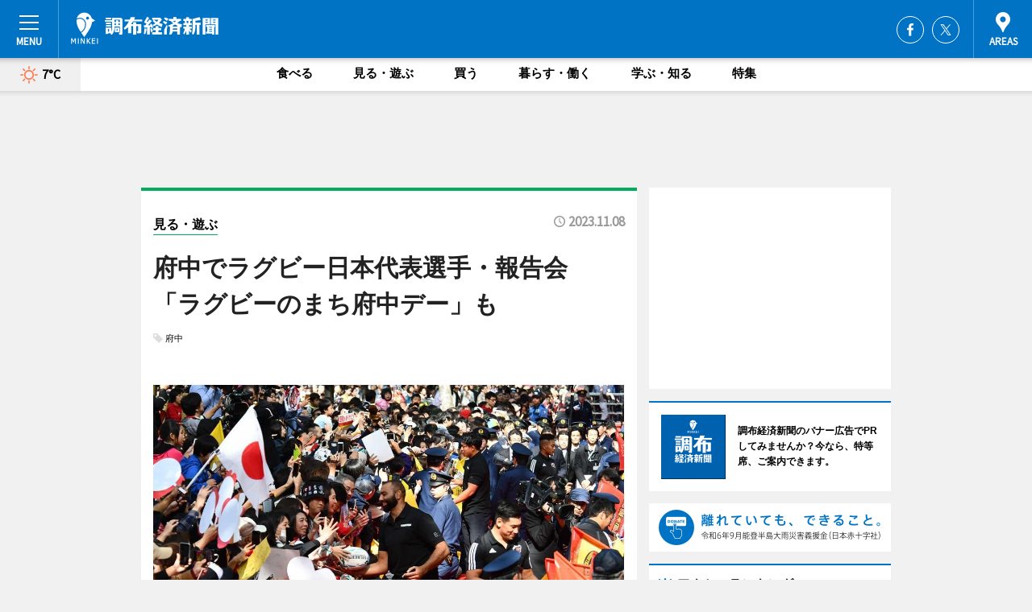

--- FILE ---
content_type: text/html; charset=utf-8
request_url: https://chofu.keizai.biz/headline/4154/
body_size: 67310
content:
<!DOCTYPE HTML>
<html>
<head>
<meta http-equiv="Content-Type" content="text/html; charset=utf-8">
<meta name="viewport" content="width=device-width,initial-scale=1,minimum-scale=1,maximum-scale=1,user-scalable=no">
<title>府中でラグビー日本代表選手・報告会　「ラグビーのまち府中デー」も - 調布経済新聞</title>

<meta name="keywords" content="調布,経済,新聞,ニュース,カルチャー">
<meta name="description" content="府中市内に拠点を置く「東芝ブレイブルーパス東京」と「東京サントリーサンゴリアス」から選ばれた日本代表選手による「ラグビーワールドカップ2023フランス大会報告会」が11月12日、けやき並木通りで開かれる。">
<meta property="fb:app_id" content="507691339293755">
<meta property="fb:admins" content="100001334499453">
<meta property="og:site_name" content="調布経済新聞">
<meta property="og:locale" content="ja_JP">
<meta property="og:type" content="article">
<meta name="twitter:card" content="summary_large_image">
<meta name="twitter:site" content="@minkei">
<meta property="og:title" content="府中でラグビー日本代表選手・報告会　「ラグビーのまち府中デー」も">
<meta name="twitter:title" content="府中でラグビー日本代表選手・報告会　「ラグビーのまち府中デー」も">
<link rel="canonical" href="https://chofu.keizai.biz/headline/4154/">
<meta property="og:url" content="https://chofu.keizai.biz/headline/4154/">
<meta name="twitter:url" content="https://chofu.keizai.biz/headline/4154/">
<meta property="og:description" content="府中市内に拠点を置く「東芝ブレイブルーパス東京」と「東京サントリーサンゴリアス」から選ばれた日本代表選手による「ラグビーワールドカップ2023フランス大会報告会」が11月12日、けやき並木通りで開かれる。">
<meta name="twitter:description" content="府中市内に拠点を置く「東芝ブレイブルーパス東京」と「東京サントリーサンゴリアス」から選ばれた日本代表選手による「ラグビーワールドカップ2023フランス大会報告会」が11月12日、けやき並木通りで開かれる。">
<meta property="og:image" content="https://images.keizai.biz/chofu_keizai/headline/1699400171_photo.jpg">
<meta name="twitter:image" content="https://images.keizai.biz/chofu_keizai/headline/1699400171_photo.jpg">
<link href="https://images.keizai.biz/favicon.ico" rel="shortcut icon">
<link href="https://ex.keizai.biz/common.8.3.0/css.1.0.6/common.min.css?1769071758" rel="stylesheet" type="text/css">
<link href="https://ex.keizai.biz/common.8.3.0/css.1.0.6/single.min.css?1769071758" rel="stylesheet" type="text/css">
<link href="https://chofu.keizai.biz/css/style.css" rel="stylesheet" type="text/css">
<link href="https://ex.keizai.biz/common.8.3.0/css.1.0.6/all.min.css" rel="stylesheet" type="text/css">
<link href="https://fonts.googleapis.com/css?family=Source+Sans+Pro" rel="stylesheet">
<link href="https://cdn.jsdelivr.net/npm/yakuhanjp@3.0.0/dist/css/yakuhanjp.min.css" rel=”preload” as="stylesheet" type="text/css">
<link href="https://ex.keizai.biz/common.8.3.0/css.1.0.6/print.min.css" media="print" rel="stylesheet" type="text/css">
<script>
var microadCompass = microadCompass || {};
microadCompass.queue = microadCompass.queue || [];
</script>
<script charset="UTF-8" src="//j.microad.net/js/compass.js" onload="new microadCompass.AdInitializer().initialize();" async></script>
<script type="text/javascript">
var PWT={};
var pbjs = pbjs || {};
pbjs.que = pbjs.que || [];
var googletag = googletag || {};
googletag.cmd = googletag.cmd || [];
var gptRan = false;
PWT.jsLoaded = function(){
    if(!location.hostname.match(/proxypy.org|printwhatyoulike.com/)){
        loadGPT();
    }
};
var loadGPT = function(){
    if (!gptRan) {
        gptRan = true;
        var gads = document.createElement('script');
        var useSSL = 'https:' == document.location.protocol;
        gads.src = (useSSL ? 'https:' : 'http:') + '//securepubads.g.doubleclick.net/tag/js/gpt.js';
        gads.async = true;
        var node = document.getElementsByTagName('script')[0];
        node.parentNode.insertBefore(gads, node);
        var pbjsEl = document.createElement("script");
        pbjsEl.type = "text/javascript";
        pbjsEl.src = "https://anymind360.com/js/2131/ats.js";
        var pbjsTargetEl = document.getElementsByTagName("head")[0];
        pbjsTargetEl.insertBefore(pbjsEl, pbjsTargetEl.firstChild);
    }
};
setTimeout(loadGPT, 500);
</script>
<script type="text/javascript">
(function() {
var purl = window.location.href;
var url = '//ads.pubmatic.com/AdServer/js/pwt/157255/3019';
var profileVersionId = '';
if(purl.indexOf('pwtv=')>0){
    var regexp = /pwtv=(.*?)(&|$)/g;
    var matches = regexp.exec(purl);
    if(matches.length >= 2 && matches[1].length > 0){
    profileVersionId = '/'+matches[1];
    }
}
var wtads = document.createElement('script');
wtads.async = true;
wtads.type = 'text/javascript';
wtads.src = url+profileVersionId+'/pwt.js';
var node = document.getElementsByTagName('script')[0];
node.parentNode.insertBefore(wtads, node);
})();
</script>
<script>
window.gamProcessed = false;
window.gamFailSafeTimeout = 5e3;
window.reqGam = function () {
    if (!window.gamProcessed) {
        window.gamProcessed = true;
        googletag.cmd.push(function () {
            googletag.pubads().refresh();
        });
    }
};
setTimeout(function () {
    window.reqGam();
}, window.gamFailSafeTimeout);
var googletag = googletag || {};
googletag.cmd = googletag.cmd || [];
googletag.cmd.push(function(){
let issp = false;
let hbSlots = new Array();
let amznSlots = new Array();
const ua = window.navigator.userAgent.toLowerCase();
if (ua.indexOf('iphone') > 0 || ua.indexOf('ipod') > 0 || ua.indexOf('android') > 0 && ua.indexOf('mobile') > 0) {
    issp = true;
}
if (issp === true) {
    amznSlots.push(googletag.defineSlot('/159334285/sp_chofu_header_1st', [[320, 100], [320, 50]], 'div-gpt-ad-1576055139196-0').addService(googletag.pubads()));
    hbSlots.push(googletag.defineSlot('/159334285/sp_chofu_list_1st', [[336, 280], [300, 250], [320, 100], [320, 50], [200, 200], 'fluid'], 'div-gpt-ad-1580717788210-0').addService(googletag.pubads()));
    hbSlots.push(googletag.defineSlot('/159334285/sp_chofu_inarticle', ['fluid', [300, 250], [336, 280], [320, 180], [1, 1]], 'div-gpt-ad-1576055195029-0').addService(googletag.pubads()));
    hbSlots.push(googletag.defineSlot('/159334285/sp_chofu_footer_1st', ['fluid', [300, 250], [336, 280], [320, 100], [320, 50], [200, 200]], 'div-gpt-ad-1576055033248-0').addService(googletag.pubads()));
    hbSlots.push(googletag.defineSlot('/159334285/sp_chofu_footer_2nd', [[300, 250], 'fluid', [336, 280], [320, 180], [320, 100], [320, 50], [200, 200]], 'div-gpt-ad-1576037774006-0').addService(googletag.pubads()));
    hbSlots.push(googletag.defineSlot('/159334285/sp_chofu_footer_3rd', [[300, 250], [336, 280], [320, 100], [320, 50], [200, 200], 'fluid'], 'div-gpt-ad-1576055085577-0').addService(googletag.pubads()));
    hbSlots.push(googletag.defineSlot('/159334285/sp_chofu_overlay', [320, 50], 'div-gpt-ad-1584427815478-0').addService(googletag.pubads()));
    hbSlots.push(googletag.defineSlot('/159334285/sp_chofu_infeed_1st', ['fluid', [320, 100], [300, 100]], 'div-gpt-ad-1580370696425-0').addService(googletag.pubads()));
    hbSlots.push(googletag.defineSlot('/159334285/sp_chofu_infeed_2st', [[300, 100], 'fluid', [320, 100]], 'div-gpt-ad-1580370846543-0').addService(googletag.pubads()));
    hbSlots.push(googletag.defineSlot('/159334285/sp_chofu_infeed_3rd', [[300, 100], 'fluid', [320, 100]], 'div-gpt-ad-1580370937978-0').addService(googletag.pubads()));
} else {
    amznSlots.push(googletag.defineSlot('/159334285/pc_chofu_header_1st', [[728, 90], [750, 100], [970, 90]], 'div-gpt-ad-1576054393576-0').addService(googletag.pubads()));
    amznSlots.push(googletag.defineSlot('/159334285/pc_chofu_right_1st', ['fluid', [300, 250]], 'div-gpt-ad-1576054711791-0').addService(googletag.pubads()));
    hbSlots.push(googletag.defineSlot('/159334285/pc_chofu_right_2nd', ['fluid', [300, 250], [200, 200]], 'div-gpt-ad-1576054772252-0').addService(googletag.pubads()));
    hbSlots.push(googletag.defineSlot('/159334285/pc_chofu_inarticle', ['fluid', [300, 250], [336, 280]], 'div-gpt-ad-1576054895453-0').addService(googletag.pubads()));
    hbSlots.push(googletag.defineSlot('/159334285/pc_chofu_right_3rd', [[300, 250], 'fluid', [300, 600], [160, 600], [200, 200]], 'div-gpt-ad-1576054833870-0').addService(googletag.pubads()));
    amznSlots.push(googletag.defineSlot('/159334285/pc_chofu_left_1st', ['fluid', [300, 250]], 'div-gpt-ad-1576037145616-0'). addService(googletag.pubads()));
    hbSlots.push(googletag.defineSlot('/159334285/pc_chofu_infeed_1st', ['fluid'], 'div-gpt-ad-1580370696425-0').addService(googletag.pubads()));
    hbSlots.push(googletag.defineSlot('/159334285/pc_chofu_infeed_2st', ['fluid'], 'div-gpt-ad-1580370846543-0').addService(googletag.pubads()));
    hbSlots.push(googletag.defineSlot('/159334285/pc_chofu_infeed_3rd', ['fluid'], 'div-gpt-ad-1580370937978-0').addService(googletag.pubads()));
}

const interstitialSlot = googletag.defineOutOfPageSlot('/159334285/chofu_interstitial', googletag.enums.OutOfPageFormat.INTERSTITIAL);
if (interstitialSlot) amznSlots.push(interstitialSlot.addService(googletag.pubads()));
if (!googletag.pubads().isInitialLoadDisabled()) {
    googletag.pubads().disableInitialLoad();
}
googletag.pubads().enableSingleRequest();
googletag.pubads().collapseEmptyDivs();
googletag.enableServices();
googletag.pubads().refresh(amznSlots);
googletag.pubads().addEventListener('slotRequested', function(event) {
var elemId = event.slot.getSlotElementId();
for (var i = 0; i < hbSlots.length; i++) {
    if (hbSlots[i].getSlotElementId() == elemId) {
        window.gamProcessed = true;
    }
}
});
});
</script>
<script async src="//pagead2.googlesyndication.com/pagead/js/adsbygoogle.js"></script>
<script src="https://cdn.gmossp-sp.jp/ads/receiver.js"></script>
<script type="text/javascript">
window._taboola = window._taboola || [];
_taboola.push({article:'auto'});
! function(e, f, u, i) {
if (!document.getElementById(i)) {
e.async = 1;
e.src = u;
e.id = i;
f.parentNode.insertBefore(e, f);
}
}(document.createElement('script'),
document.getElementsByTagName('script')[0],
'//cdn.taboola.com/libtrc/minkeijapan-network/loader.js',
'tb_loader_script');
if (window.performance && typeof window.performance.mark == 'function')
{window.performance.mark('tbl_ic');}
</script>
</head>
<body>

<div id="wrap">
<div id="header">
<div class="inner">
<div id="menuBtn"><span></span></div>
<h1 class="logo"><a href="https://chofu.keizai.biz/">調布経済新聞</a></h1>
<div id="areasBtn"><span></span></div>
<ul class="sns">
<li class="fb"><a href="https://www.facebook.com/chofukeizai" target="_blank">Facebook</a></li><li class="tw"><a href="https://twitter.com/chofukeizai" target="_blank">Twitter</a></li></ul>
</div>
</div>
<div id="gNavi">
<div id="weather"><a href="https://chofu.keizai.biz/weather/"><img src="https://images.keizai.biz/img/weather/100.svg" alt=""><span>7°C</span></a></div>
<div class="link">
<ul>
<li><a href="https://chofu.keizai.biz/gourmet/archives/1/">食べる</a></li>
<li><a href="https://chofu.keizai.biz/play/archives/1/">見る・遊ぶ</a></li>
<li><a href="https://chofu.keizai.biz/shopping/archives/1/">買う</a></li>
<li><a href="https://chofu.keizai.biz/life/archives/1/">暮らす・働く</a></li>
<li><a href="https://chofu.keizai.biz/study/archives/1/">学ぶ・知る</a></li>
<li><a href="https://chofu.keizai.biz/special/archives/1/">特集</a></li>
</ul>
</div>
</div>
<div id="topBnr">
<script>
const spw = 430;
const hbnr = document.createElement('div');
const cbnr = document.createElement('div');
if (screen.width <= spw) {
    hbnr.classList.add("bnrW320");
    cbnr.setAttribute('id', 'div-gpt-ad-1576055139196-0');
} else {
    hbnr.classList.add("bnrWPC");
    cbnr.setAttribute('id', 'div-gpt-ad-1576054393576-0');
}
hbnr.appendChild(cbnr);
document.currentScript.parentNode.appendChild(hbnr);
if (screen.width <= spw) {
    googletag.cmd.push(function() { googletag.display('div-gpt-ad-1576055139196-0'); });
} else {
    googletag.cmd.push(function() { googletag.display('div-gpt-ad-1576054393576-0'); });
}
</script>
</div>

<div id="container">
<div class="contents" id="topBox">
<div class="box play">
<div class="ttl">
<span class="play"><a href="https://chofu.keizai.biz/play/archives/1/">見る・遊ぶ</a></span>
<time>2023.11.08</time>
<h1>府中でラグビー日本代表選手・報告会　「ラグビーのまち府中デー」も</h1>
</div>
<ul class="tagList">
<li><a href="https://chofu.keizai.biz/tag.php?name=府中&amp;from=1">府中</a></li>
</ul>
<div class="main">
<img src="https://images.keizai.biz/chofu_keizai/headline/1699400171_photo.jpg" alt="多くのファンに応えるラグビー日本代表の選手たち（2019年の様子）">
<h2>多くのファンに応えるラグビー日本代表の選手たち（2019年の様子）</h2>
</div>
<div class="gallery">
<ul>
<li>
<a href="https://chofu.keizai.biz/photoflash/4504/"><img src="https://images.keizai.biz/chofu_keizai/photonews/1699400030.jpg" alt=""></a>
</li>
<li>
<a href="https://chofu.keizai.biz/photoflash/4503/"><img src="https://images.keizai.biz/chofu_keizai/photonews/1699399998.jpg" alt=""></a>
</li>
</ul>
</div>
<script>var _puri = "https://chofu.keizai.biz/headline/4154/";</script>
<div class="snsArea">
<ul>
<li class="fb"><a href="https://www.facebook.com/share.php?u=https://chofu.keizai.biz/headline/4154/" class="popup" target="_blank"></a><span id="fb_count"><p id="fb_count_num">122</p></span></li>
<li class="tw"><a href="https://twitter.com/intent/tweet?url=https://chofu.keizai.biz/headline/4154/&text=府中でラグビー日本代表選手・報告会　「ラグビーのまち府中デー」も" class="popup" target="_blank"></a></li>
<li class="line"><a href="https://line.me/R/msg/text/?%E5%BA%9C%E4%B8%AD%E3%81%A7%E3%83%A9%E3%82%B0%E3%83%93%E3%83%BC%E6%97%A5%E6%9C%AC%E4%BB%A3%E8%A1%A8%E9%81%B8%E6%89%8B%E3%83%BB%E5%A0%B1%E5%91%8A%E4%BC%9A%E3%80%80%E3%80%8C%E3%83%A9%E3%82%B0%E3%83%93%E3%83%BC%E3%81%AE%E3%81%BE%E3%81%A1%E5%BA%9C%E4%B8%AD%E3%83%87%E3%83%BC%E3%80%8D%E3%82%82%0d%0ahttps%3A%2F%2Fchofu.keizai.biz%2Fheadline%2F4154%2F" class="popup" target="_blank"></a></li>
<li class="htn"><a href="http://b.hatena.ne.jp/entry/https://chofu.keizai.biz/headline/4154/" target="_blank"></a><span id="htn_count">&nbsp;</span></li>
</ul>
</div>
<div class="txt">
<div class="img">
<p>　府中市内に拠点を置く「東芝ブレイブルーパス東京」と「東京サントリーサンゴリアス」から選ばれた日本代表選手による「ラグビーワールドカップ2023フランス大会報告会」が11月12日、けやき並木通りで開かれる。</p>
<p><a href="https://chofu.keizai.biz/photoflash/4504/" class="photo">2019年の「ラグビーワールドカップ報告会」の様子</a></p>
<div class="bnr">
<script>
const _bnr = document.createElement('div');
if (screen.width <= spw) {
  _bnr.setAttribute('id', 'div-gpt-ad-1576055195029-0');
} else {
  _bnr.setAttribute('id', 'div-gpt-ad-1576054895453-0');
}
document.currentScript.parentNode.appendChild(_bnr);
if (screen.width <= spw) {
  googletag.cmd.push(function() { googletag.display('div-gpt-ad-1576055195029-0'); });
} else {
  googletag.cmd.push(function() { googletag.display('div-gpt-ad-1576054895453-0'); });
}
</script>
<span>［広告］</span></div>
<p>　同大会には両チームから10人の選手が選ばれた。熱い戦いを繰り広げ、日本からも多くのファンが声援を送った。報告会では選手たちがけやき並木通りをパレードした後、試合を振り返るトークショーを行う。出演予定は、東芝ブレイブルーパス東京＝リーチ マイケル選手、ジョネ・ナイカブラ選手、ワーナー・ディアンズ選手、東京サントリーサンゴリアス＝堀越康介選手、下川甲嗣選手、齋藤直人選手。パレードには、フランスで応援した府中市ラグビー応援アンバサダーのラガマル君も参加予定。</p>
<p>　開催時間は13時～14時。当日は10時～18時にけやき並木通り（国際通り下～大國魂神社）を交通規制する。10時～12時は会場設営のため入場禁止。参加無料。</p>
<p>　11月26日には、市民がラグビーに親しむイベント「ラグビーのまち府中デー」をけやき並木通りとフォーリス前（府中市宮町1）で開催。両チームの選手に加え、ラグビー経験者である高野律雄府中市長も交えたトークショーも開く。女子ラグビー日本代表の松田凜日選手と市内女性ラグビーチーム「ブレイブルーヴ」の選手によるトークショー、ラグビーチームマスコットのルーパス君とサンゴリアス君にラガマル君も加わったじゃんけん大会も行う。各ステージの整理券は13時から配布。当日は、会場各所で「ラグビートライ体験」「キックターゲット」のコーナー、ラグビー関連グッズや観光商品の販売ブースなどを展開する。開催時間は13時～16時。参加無料。</p>
</div>
</div>
<ul class="btnList article">
<li class="send"><a href="https://chofu.keizai.biz/mapnews/4154/">地図を見る</a></li>
</ul>
</div>
<div class="box">
<ul class="thumb related">
<li class="play">
<a href="https://chofu.keizai.biz/headline/4108/">
<div class="img"><img src="https://images.keizai.biz/chofu_keizai/thumbnail/1694477278_mini.jpg" alt=""></div>
<div class="relbox">
<span>見る・遊ぶ</span>
<h3>「ツール・ド府中」で東京2020大会のレガシー体感 完走者に記念品</h3>
</div>
</a>
</li>
<li class="link"><div class="sdbox"><a href="https://www.city.fuchu.tokyo.jp/bunka/sport/rugby/event/r5-events/index.html" target="_blank" class="win">ラグビーのまち府中令和5年度のイベント</a></div></li>
</ul>
<ul class="snsList">
<li>
<a href="https://twitter.com/share" class="twitter-share-button popup" data-url="https://chofu.keizai.biz/headline/4154/" data-text="府中でラグビー日本代表選手・報告会　「ラグビーのまち府中デー」も" data-lang="ja"></a><script>!function(d,s,id){var js,fjs=d.getElementsByTagName(s)[0],p='https';if(!d.getElementById(id)){js=d.createElement(s);js.id=id;js.src=p+'://platform.twitter.com/widgets.js';fjs.parentNode.insertBefore(js,fjs);}}(document, 'script', 'twitter-wjs');</script>
</li>
<li>
<div id="fb-root"></div>
<script async defer crossorigin="anonymous" src="https://connect.facebook.net/ja_JP/sdk.js#xfbml=1&version=v9.0&appId=507691339293755&autoLogAppEvents=1" nonce="mlP5kZZA"></script>
<div class="fb-share-button" data-href="https://chofu.keizai.biz/headline/4154/" data-layout="button_count" data-size="small"><a target="_blank" href="https://www.facebook.com/sharer/sharer.php?u=https%3A%2F%2Fchofu.keizai.biz%2Fheadline%2F4154%2F&amp;src=sdkpreparse" class="fb-xfbml-parse-ignore">シェア</a></div>
</li>
<li>
<div class="line-it-button" data-lang="ja" data-type="share-a" data-url="https://chofu.keizai.biz/headline/4154/" style="display: none;"></div>
<script src="https://d.line-scdn.net/r/web/social-plugin/js/thirdparty/loader.min.js" async="async" defer="defer"></script>
</li>
<li>
<a href="http://b.hatena.ne.jp/entry/" class="hatena-bookmark-button" data-hatena-bookmark-layout="basic-label-counter" data-hatena-bookmark-lang="ja" data-hatena-bookmark-height="20" title="はてなブックマークに追加"><img src="https://b.st-hatena.com/images/entry-button/button-only@2x.png" alt="はてなブックマークに追加" width="20" height="20" style="border: none;" /></a><script type="text/javascript" src="https://b.st-hatena.com/js/bookmark_button.js" charset="utf-8" async="async"></script>
</li>
</ul>
<div class="pager">
<ul>
<li class="prev"><a href="https://chofu.keizai.biz/headline/4153/"><span>前の記事</span></a></li><li class="next"><a href="https://chofu.keizai.biz/headline/4155/"><span>次の記事</span></a></li></ul>
</div>
</div>
</div>
<div class="box" style="text-align: center;">
<div id="middleBnr" class="box bnr">
<script>
if (screen.width <= spw) {
    const _cMiddleBnr = document.createElement('div');
    _cMiddleBnr.setAttribute('id', 'div-gpt-ad-1580717788210-0');
    document.currentScript.parentNode.appendChild(_cMiddleBnr);
    googletag.cmd.push(function() { googletag.display('div-gpt-ad-1580717788210-0'); });
}
</script>

</div>
</div>
<div id="info">
<div id="category">

<div class="box special">
<div class="ttl"><h2>特集</h2></div>
<ul class="thumbB">
<li>
<a href="https://chofu.keizai.biz/column/30/">
<div class="img"><img class="lazy" src="https://images.keizai.biz/img/extras/noimage.png" data-src="https://chofu.keizai.biz/img/column/1752222309/1752222763index.jpg" alt="シリーズ【調布で輝く人たち】Vol.04
「建設業と青年会議所の両輪で走り続ける」
「林建設」常務／「日本青年会議所東京ブロック協議会」第54代会長　林慎一郎さん"></div>
<div class="block">
<span>インタビュー</span>
<h3>シリーズ【調布で輝く人たち】Vol.04<br />
「建設業と青年会議所の両輪で走り続ける」<br />
「林建設」常務／「日本青年会議所東京ブロック協議会」第54代会長　林慎一郎さん</h3>
</div>
</a>
</li>
<li>
<a href="https://chofu.keizai.biz/column/29/">
<div class="img"><img class="lazy" src="https://images.keizai.biz/img/extras/noimage.png" data-src="https://chofu.keizai.biz/img/column/1747105373/1747106748index.jpg" alt="シリーズ【調布で輝く人たち】Vol.03
「誰もが働ける機会をつくりたい」
「非営利型株式会社Polaris」共同代表・大槻昌美さん"></div>
<div class="block">
<span>インタビュー</span>
<h3>シリーズ【調布で輝く人たち】Vol.03<br />
「誰もが働ける機会をつくりたい」<br />
「非営利型株式会社Polaris」共同代表・大槻昌美さん</h3>
</div>
</a>
</li>
</ul>
<div class="more"><a href="https://chofu.keizai.biz/special/archives/1/"><span>もっと見る</span></a></div>
</div>
<div class="box latestnews">
<div class="ttl"><h2>最新ニュース</h2></div>
<div class="thumbA">
<a href="https://chofu.keizai.biz/headline/4765/">
<div class="img">
<img src="https://images.keizai.biz/chofu_keizai/headline/1769040711_photo.jpg" alt="">
</div>
<span>学ぶ・知る</span>
<h3>調布・せんがわ劇場で三島由紀夫生誕100年祭　戯曲リーディングも</h3>
<p>学習講座「三島由紀夫－戯曲から考える光と闇」が2月4日、調布市せんがわ劇場（調布市仙川町1）で開催される。</p>
</a>
</div>
<ul class="thumbC">
<li>
<a href="https://chofu.keizai.biz/headline/4764/">
<div class="img">
<img src="https://images.keizai.biz/chofu_keizai/thumbnail/1768959227_mini.jpg" alt="">
</div>
<div class="block">
<span>見る・遊ぶ</span><h3>調布シネフェス、開幕迫る　人気投票1位の「はたらく細胞」上映も</h3>
</div>
</a>
</li>
<li>
<a href="https://chofu.keizai.biz/headline/4763/">
<div class="img">
<img src="https://images.keizai.biz/chofu_keizai/thumbnail/1768869495_mini.jpg" alt="">
</div>
<div class="block">
<span>見る・遊ぶ</span><h3>第70回調布市民駅伝　320チーム参加、世代と地域の交流目指す</h3>
</div>
</a>
</li>
<li>
<a href="https://chofu.keizai.biz/headline/4762/">
<div class="img">
<img src="https://images.keizai.biz/chofu_keizai/thumbnail/1768779124_mini.jpg" alt="">
</div>
<div class="block">
<span>見る・遊ぶ</span><h3>調布国際音楽祭、今年も開催決定　テーマは「おいしい音楽、めしあがれ」</h3>
</div>
</a>
</li>
<li>
<a href="https://chofu.keizai.biz/headline/4761/">
<div class="img">
<img src="https://images.keizai.biz/chofu_keizai/thumbnail/1768520655_mini.jpg" alt="">
</div>
<div class="block">
<span>見る・遊ぶ</span><h3>調布さくらウインドオーケストラが演奏会　結成10周年</h3>
</div>
</a>
</li>
<li>
<a href="https://chofu.keizai.biz/headline/4760/">
<div class="img">
<img src="https://images.keizai.biz/chofu_keizai/thumbnail/1768430859_mini.jpg" alt="">
</div>
<div class="block">
<span>見る・遊ぶ</span><h3>調布・神代植物公園で早春の植物を紹介する展示会</h3>
</div>
</a>
</li>
<li id="_ads">
<div id='div-gpt-ad-1580370696425-0'>
<script>
googletag.cmd.push(function() { googletag.display('div-gpt-ad-1580370696425-0'); });
</script>
</div>
</li>

</ul>
<div class="more"><a href="https://chofu.keizai.biz/headline/archives/1/"><span>もっと見る</span></a></div>
</div>
<div class="box">
<div id="taboola-below-article-thumbnails"></div>
<script type="text/javascript">
window._taboola = window._taboola || [];
_taboola.push({
mode: 'thumbnails-a',
container: 'taboola-below-article-thumbnails',
placement: 'Below Article Thumbnails',
target_type: 'mix'
});
</script>
</div>
<div class="box play">
<div class="ttl"><h2>見る・遊ぶ</h2></div>
<div class="thumbA">
<a href="https://chofu.keizai.biz/headline/4764/">
<div class="img"><img class="lazy" src="https://images.keizai.biz/img/extras/noimage.png" data-src="https://images.keizai.biz/chofu_keizai/headline/1768959227_photo.jpg" alt=""></div>
<span>見る・遊ぶ</span>
<h3>調布シネフェス、開幕迫る　人気投票1位の「はたらく細胞」上映も</h3>
<p>「映画のまち調布 シネマフェスティバル2026」が2月6日から、調布市内で開催される。</p>
</a>
</div>
<ul class="thumbC">
<li>
<a href="https://chofu.keizai.biz/headline/4763/">
<div class="img"><img class="lazy" src="https://images.keizai.biz/img/extras/noimage.png" data-src="https://images.keizai.biz/chofu_keizai/headline/1768869495.jpg" alt=""></div>
<div class="block">
<span>見る・遊ぶ</span>
<h3>第70回調布市民駅伝　320チーム参加、世代と地域の交流目指す</h3>
</div>
</a>
</li>
<li>
<a href="https://chofu.keizai.biz/headline/4762/">
<div class="img"><img class="lazy" src="https://images.keizai.biz/img/extras/noimage.png" data-src="https://images.keizai.biz/chofu_keizai/headline/1768779124.jpg" alt=""></div>
<div class="block">
<span>見る・遊ぶ</span>
<h3>調布国際音楽祭、今年も開催決定　テーマは「おいしい音楽、めしあがれ」</h3>
</div>
</a>
</li>
<li>
<a href="https://chofu.keizai.biz/headline/4761/">
<div class="img"><img class="lazy" src="https://images.keizai.biz/img/extras/noimage.png" data-src="https://images.keizai.biz/chofu_keizai/headline/1768520655.jpg" alt=""></div>
<div class="block">
<span>見る・遊ぶ</span>
<h3>調布さくらウインドオーケストラが演奏会　結成10周年</h3>
</div>
</a>
</li>
<li id="_ads15">
<div id='div-gpt-ad-1580370846543-0'>
<script>
googletag.cmd.push(function() { googletag.display('div-gpt-ad-1580370846543-0'); });
</script>
</div>
</li>

</ul>
<div class="more"><a href="https://chofu.keizai.biz/play/archives/1/"><span>もっと見る</span></a></div>
</div>
<script>
if (screen.width <= spw) {
    const _bnr = document.createElement('div');
    const _cbnr = document.createElement('div');
    _bnr.classList.add('box', 'oauth', 'sp');
    _cbnr.setAttribute('id', 'div-gpt-ad-1580370696425-0');
    _bnr.appendChild(_cbnr);
    document.currentScript.parentNode.appendChild(_bnr);
    googletag.cmd.push(function() { googletag.display('div-gpt-ad-1580370696425-0'); });
}
</script>
<div class="box study">
<div class="ttl"><h2>学ぶ・知る</h2></div>
<div class="thumbA">
<a href="https://chofu.keizai.biz/headline/4759/">
<div class="img"><img class="lazy" src="https://images.keizai.biz/img/extras/noimage.png" data-src="https://images.keizai.biz/chofu_keizai/headline/1768351545_photo.jpg" alt=""></div>
<span>学ぶ・知る</span>
<h3>多発する「ニセ警察」に調布市が対策　オリジナルドラマで若者にも注意喚起</h3>
<p>近年多発している「ニセ警察」詐欺被害への注意喚起を目的とした動画を調布市が制作し、1月8日、調布市文化会館たづくり（調布市小島町2）で開催された調布警察署主催「110番の日」イベントで初上映した。</p>
</a>
</div>
<ul class="thumbC">
<li>
<a href="https://chofu.keizai.biz/headline/4758/">
<div class="img"><img class="lazy" src="https://images.keizai.biz/img/extras/noimage.png" data-src="https://images.keizai.biz/chofu_keizai/headline/1768214152.jpg" alt=""></div>
<div class="block">
<span>学ぶ・知る</span>
<h3>人生の節目祝う　調布で「二十歳のつどい」</h3>
</div>
</a>
</li>
<li>
<a href="https://chofu.keizai.biz/headline/4757/">
<div class="img"><img class="lazy" src="https://images.keizai.biz/img/extras/noimage.png" data-src="https://images.keizai.biz/chofu_keizai/headline/1767911411.jpg" alt=""></div>
<div class="block">
<span>学ぶ・知る</span>
<h3>調布・国領に「手紙舎の学校」　手紙舎にゆかりのあるクリエーターが指導</h3>
</div>
</a>
</li>
<li>
<a href="https://chofu.keizai.biz/headline/4751/">
<div class="img"><img class="lazy" src="https://images.keizai.biz/img/extras/noimage.png" data-src="https://images.keizai.biz/chofu_keizai/headline/1767142372.jpg" alt=""></div>
<div class="block">
<span>学ぶ・知る</span>
<h3>調布の材木店に巨大干支「午」　正月飾って35年、「うまくいく」年願う</h3>
</div>
</a>
</li>
<li id="_ads25">
<div id='div-gpt-ad-1580370937978-0'>
<script>
googletag.cmd.push(function() { googletag.display('div-gpt-ad-1580370937978-0'); });
</script>
</div>
</li>

</ul>
<div class="more"><a href="https://chofu.keizai.biz/study/archives/1/"><span>もっと見る</span></a></div>
</div>
<script>
if (screen.width <= spw) {
    const _bnr = document.createElement('div');
    const _cbnr = document.createElement('div');
    _bnr.classList.add('rb', 'sp');
    _cbnr.setAttribute('id', 'div-gpt-ad-1576037774006-0');
    _bnr.appendChild(_cbnr);
    document.currentScript.parentNode.appendChild(_bnr);
    googletag.cmd.push(function() { googletag.display('div-gpt-ad-1576037774006-0'); });
}
</script>
<div class="box gourmet">
<div class="ttl"><h2>食べる</h2></div>
<div class="thumbA">
<a href="https://chofu.keizai.biz/headline/4755/">
<div class="img"><img class="lazy" src="https://images.keizai.biz/img/extras/noimage.png" data-src="https://images.keizai.biz/chofu_keizai/headline/1767785641_photo.jpg" alt=""></div>
<span>食べる</span>
<h3>調布・国領に「カフェ ニコ」　地域のつながりを育む憩いの場目指す</h3>
<p>おにぎりやコーヒーを提供する「cafe nico（カフェ ニコ）」（調布市国領町4）が1月8日、京王線国領駅近くにオープンした。</p>
</a>
</div>
<ul class="thumbC">
<li>
<a href="https://chofu.keizai.biz/headline/4752/">
<div class="img"><img class="lazy" src="https://images.keizai.biz/img/extras/noimage.png" data-src="https://images.keizai.biz/chofu_keizai/headline/1767526764.jpg" alt=""></div>
<div class="block">
<span>食べる</span>
<h3>調布・成城富士見橋通りにコーヒー専門店　国内4店舗目</h3>
</div>
</a>
</li>
<li>
<a href="https://chofu.keizai.biz/headline/4744/">
<div class="img"><img class="lazy" src="https://images.keizai.biz/img/extras/noimage.png" data-src="https://images.keizai.biz/chofu_keizai/headline/1766018167.jpg" alt=""></div>
<div class="block">
<span>食べる</span>
<h3>調布・国領に「ピッツェリア アストロ」　まき窯で焼くナポリピザ提供</h3>
</div>
</a>
</li>
<li>
<a href="https://chofu.keizai.biz/headline/4742/">
<div class="img"><img class="lazy" src="https://images.keizai.biz/img/extras/noimage.png" data-src="https://images.keizai.biz/chofu_keizai/headline/1765844431.jpg" alt=""></div>
<div class="block">
<span>食べる</span>
<h3>調布・布田にパンケーキ専門店が復活　フワフワ食感、吉祥寺から再移転</h3>
</div>
</a>
</li>
<li>
<a href="https://chofu.keizai.biz/headline/4741/">
<div class="img"><img class="lazy" src="https://images.keizai.biz/img/extras/noimage.png" data-src="https://images.keizai.biz/chofu_keizai/headline/1765766597.jpg" alt=""></div>
<div class="block">
<span>食べる</span>
<h3>調布・深大寺「meedo」で特別企画　キャンドルナイトと世界のおでん</h3>
</div>
</a>
</li>

</ul>
<div class="more"><a href="https://chofu.keizai.biz/gourmet/archives/1/"><span>もっと見る</span></a></div>
</div>
<script>
if (screen.width <= spw) {
    const _bnr = document.createElement('div');
    const _cbnr = document.createElement('div');
    _bnr.classList.add('rb', 'sp', 'thd');
    _cbnr.setAttribute('id', 'div-gpt-ad-1576055085577-0');
    _bnr.appendChild(_cbnr);
    document.currentScript.parentNode.appendChild(_bnr);
    googletag.cmd.push(function() { googletag.display('div-gpt-ad-1576055085577-0'); });
}
</script>
<div class="box shopping hdSP">
<div class="ttl"><h2>買う</h2></div>
<div class="thumbA">
<a href="https://chofu.keizai.biz/headline/4754/">
<div class="img"><img class="lazy" src="https://images.keizai.biz/img/extras/noimage.png" data-src="https://images.keizai.biz/chofu_keizai/headline/1767745416_photo.jpg" alt=""></div>
<span>買う</span>
<h3>調布の染色作家が初の絵本「にっげろー！」　手紙社がプロデュース</h3>
<p>調布・神代団地にアトリエショップを構える染色作家ユニット「kata kata（カタカタ）」が制作した初の絵本「にっげろー！」の販売が12月26日に始まった。</p>
</a>
</div>
<ul class="thumbC">
<li>
<a href="https://chofu.keizai.biz/headline/4750/">
<div class="img"><img class="lazy" src="https://images.keizai.biz/img/extras/noimage.png" data-src="https://images.keizai.biz/chofu_keizai/headline/1766708815.jpg" alt=""></div>
<div class="block">
<span>買う</span>
<h3>調布パルコ・トリエ京王調布で「初売り」　1月2日から福袋や獅子舞など</h3>
</div>
</a>
</li>
<li>
<a href="https://chofu.keizai.biz/headline/4735/">
<div class="img"><img class="lazy" src="https://images.keizai.biz/img/extras/noimage.png" data-src="https://images.keizai.biz/chofu_keizai/headline/1765239680.jpg" alt=""></div>
<div class="block">
<span>買う</span>
<h3>調布・仙川に商業施設「フォレストスクエア仙川」　新たな憩いの場に</h3>
</div>
</a>
</li>
<li>
<a href="https://chofu.keizai.biz/headline/4728/">
<div class="img"><img class="lazy" src="https://images.keizai.biz/img/extras/noimage.png" data-src="https://images.keizai.biz/chofu_keizai/headline/1764508664.jpg" alt=""></div>
<div class="block">
<span>買う</span>
<h3>調布・深大寺の土産店、午年の準備進む　民芸品「赤駒」や干支土鈴</h3>
</div>
</a>
</li>
<li>
<a href="https://chofu.keizai.biz/headline/4704/">
<div class="img"><img class="lazy" src="https://images.keizai.biz/img/extras/noimage.png" data-src="https://images.keizai.biz/chofu_keizai/headline/1762303121.jpg" alt=""></div>
<div class="block">
<span>買う</span>
<h3>調布・深大寺に文具店「ペーパーアンドプリント」　オリジナル文具など販売</h3>
</div>
</a>
</li>

</ul>
<div class="more"><a href="https://chofu.keizai.biz/shopping/archives/1/"><span>もっと見る</span></a></div>
</div>
<div class="box life hdSP">
<div class="ttl"><h2>暮らす・働く</h2></div>
<div class="thumbA">
<a href="https://chofu.keizai.biz/headline/4748/">
<div class="img"><img class="lazy" src="https://images.keizai.biz/img/extras/noimage.png" data-src="https://images.keizai.biz/chofu_keizai/headline/1766498462_photo.jpg" alt=""></div>
<span>暮らす・働く</span>
<h3>狛江・慈恵医大第三病院がリニューアル　チーム医療強化、東京西部の拠点に</h3>
<p>新本館棟の建設を進めていた「東京慈恵会医科大学附属第三病院」（狛江市和泉本町4、TEL 03-3480-1151）が1月5日、名称を「（仮称）東京慈恵会医科大学西部医療センター」に改め、開院する。</p>
</a>
</div>
<ul class="thumbC">
<li>
<a href="https://chofu.keizai.biz/headline/4701/">
<div class="img"><img class="lazy" src="https://images.keizai.biz/img/extras/noimage.png" data-src="https://images.keizai.biz/chofu_keizai/headline/1761871081.jpg" alt=""></div>
<div class="block">
<span>暮らす・働く</span>
<h3>京王電鉄、新型通勤車両「2000系」お披露目　大型フリースペース導入</h3>
</div>
</a>
</li>
<li>
<a href="https://chofu.keizai.biz/headline/4698/">
<div class="img"><img class="lazy" src="https://images.keizai.biz/img/extras/noimage.png" data-src="https://images.keizai.biz/chofu_keizai/headline/1761697689.jpg" alt=""></div>
<div class="block">
<span>暮らす・働く</span>
<h3>調布・深大寺の植生復活プロジェクト　日の当たる清流へ</h3>
</div>
</a>
</li>
<li>
<a href="https://chofu.keizai.biz/headline/4649/">
<div class="img"><img class="lazy" src="https://images.keizai.biz/img/extras/noimage.png" data-src="https://images.keizai.biz/chofu_keizai/headline/1757034167.jpg" alt=""></div>
<div class="block">
<span>暮らす・働く</span>
<h3>調布・佐須にカフェ併設の洗車・コーティング専門店　純水での洗車売りに</h3>
</div>
</a>
</li>
<li>
<a href="https://chofu.keizai.biz/headline/4641/">
<div class="img"><img class="lazy" src="https://images.keizai.biz/img/extras/noimage.png" data-src="https://images.keizai.biz/chofu_keizai/headline/1756261285.jpg" alt=""></div>
<div class="block">
<span>暮らす・働く</span>
<h3>調布市が家庭の廃食用油回収　航空燃料SAFなどに再利用</h3>
</div>
</a>
</li>
</ul>
<div class="more"><a href="https://chofu.keizai.biz/life/archives/1/"><span>もっと見る</span></a></div>
</div>
</div>
<div id="sideCategory">
<div class="side">
<div class="box news">
<div class="ttl"><h3>みん経トピックス</h3></div>
<ul>
<li><a href="http://iida.keizai.biz/headline/1563/"><h4>飯田短大が公開講座「備蓄食品でアレンジ料理作り」　災害を考える</h4><small>飯田経済新聞</small></a></li>
<li><a href="http://hikone.keizai.biz/headline/633/"><h4>彦根「十王村の水」　電気代高騰で維持困難に、保存会がCFで協力呼びかけ</h4><small>彦根経済新聞</small></a></li>
<li><a href="http://hakata.keizai.biz/headline/4713/"><h4>福岡サンパレスで「春のパフェ食べ放題」　地元スイーツ店とのコラボパフェ</h4><small>博多経済新聞</small></a></li>
<li><a href="http://ina.keizai.biz/headline/439/"><h4>伊那の放課後等デイサービスが山寺に移転　子どもの特性に合わせた支援を</h4><small>伊那経済新聞</small></a></li>
<li><a href="http://omiya.keizai.biz/headline/2073/"><h4>さいたまで女子小中学生向けサッカー教室「なでしこひろば」　</h4><small>大宮経済新聞</small></a></li>
</ul>
</div>
<div class="box news release_list">
<div class="ttl"><h3>プレスリリース</h3></div>
<ul>
<li>
<a href="https://chofu.keizai.biz/release/523609/">
<h3>1月23日(金)から2月11日(水)の期間中、ランド オブ トゥモロー 丸の内店と心斎橋パルコ店でロンドン発のジュエリーブランド〈バニー〉のポップアップショップとエングレービングイベントを限定開催。</h3>
</a>
</li>
<li>
<a href="https://chofu.keizai.biz/release/523612/">
<h3>「人生が変わるソウル留学」キャンペーンを開始</h3>
</a>
</li>
<li>
<a href="https://chofu.keizai.biz/release/523613/">
<h3>MAGIC LPO、ローンチ24時間100社突破キャンペーン実施</h3>
</a>
</li>
</ul>
<div class="more"><a href="https://chofu.keizai.biz/release/archives/1/"><span>もっと見る</span></a></div>
</div>

<script>
if (screen.width > spw) {
    const _middleBnr = document.createElement('div');
    const _cMiddleBnr = document.createElement('div');
    _middleBnr.classList.add('box', 'rec');
    _cMiddleBnr.setAttribute('id', 'div-gpt-ad-1576037145616-0');
    _middleBnr.appendChild(_cMiddleBnr);
    document.currentScript.parentNode.appendChild(_middleBnr);
    googletag.cmd.push(function() { googletag.display('div-gpt-ad-1576037145616-0'); });
}
</script>
<script async src="https://yads.c.yimg.jp/js/yads-async.js"></script>
<div class="box yads">
<div id="yad"></div>
<script>
window.YJ_YADS = window.YJ_YADS || { tasks: [] };
if (screen.width <= 750) {
    _yads_ad_ds = '46046_265960';
} else {
    _yads_ad_ds = '12295_268899';
}
window.YJ_YADS.tasks.push({
    yads_ad_ds : _yads_ad_ds,
    yads_parent_element : 'yad'
});
</script>
</div>
</div>
</div>
</div>
<div id="side">
<div class="side top">

<script>
const _recBnr = document.createElement('div');
if (screen.width > spw) {
    const _recCbnr = document.createElement('div');
    _recBnr.setAttribute('id', 'recBanner');
    _recBnr.classList.add('box');
    _recBnr.style.marginTop = '0';
    _recBnr.style.height = '250px';
    _recCbnr.style.height = '250px';
    _recCbnr.setAttribute('id', 'div-gpt-ad-1576054711791-0');
    _recBnr.appendChild(_recCbnr);
    document.currentScript.parentNode.appendChild(_recBnr);
    googletag.cmd.push(function() { googletag.display('div-gpt-ad-1576054711791-0'); });
} else {
    _recBnr.style.marginTop = '-15px';
    document.currentScript.parentNode.appendChild(_recBnr);
}
</script>


<div class="box thumb company">
<ul>
<li>
<a href="https://editorialoffice.chofu.com/about-chokei-ad" target="_blank"><div class="img"><img src="https://chofu.keizai.biz/img/banners/1613358730.png" width="80" height="80" alt="">
</div>
<div class="sdbox">
<h4>調布経済新聞のバナー広告でPRしてみませんか？今なら、特等席、ご案内できます。</h4>
</div>
</a>
</li>
</ul>
</div>



<div class="box partner">
<a href="https://www.jrc.or.jp/contribute/help/20240925/" target="_blank"><img src="https://images.keizai.biz/img/banners/202409_noto_banner.png" width="300" height="55" alt="離れていても、できること。">
</a>
</div>

<div class="box thumb rank">
<div class="ttl"><h3>アクセスランキング</h3></div>
<ul>
<li class="play">
<a href="https://chofu.keizai.biz/headline/4764/">
<div class="img"><img src="https://images.keizai.biz/chofu_keizai/headline/1768959227.jpg" alt=""></div>
<div class="sdbox">
<h4>調布シネフェス、開幕迫る　人気投票1位の「はたらく細胞」上映も</h4>
</div>
</a>
</li>
<li class="play">
<a href="https://chofu.keizai.biz/headline/4762/">
<div class="img"><img src="https://images.keizai.biz/chofu_keizai/headline/1768779124.jpg" alt=""></div>
<div class="sdbox">
<h4>調布国際音楽祭、今年も開催決定　テーマは「おいしい音楽、めしあがれ」</h4>
</div>
</a>
</li>
<li class="play">
<a href="https://chofu.keizai.biz/headline/4763/">
<div class="img"><img src="https://images.keizai.biz/chofu_keizai/headline/1768869495.jpg" alt=""></div>
<div class="sdbox">
<h4>第70回調布市民駅伝　320チーム参加、世代と地域の交流目指す</h4>
</div>
</a>
</li>
<li class="study">
<a href="https://chofu.keizai.biz/headline/4765/">
<div class="img"><img src="https://images.keizai.biz/chofu_keizai/headline/1769040711.jpg" alt=""></div>
<div class="sdbox">
<h4>調布・せんがわ劇場で三島由紀夫生誕100年祭　戯曲リーディングも</h4>
</div>
</a>
</li>
<li class="play">
<a href="https://chofu.keizai.biz/headline/3358/">
<div class="img"><img src="https://images.keizai.biz/chofu_keizai/headline/1607386681.jpg" alt=""></div>
<div class="sdbox">
<h4>調布で自然エネルギーのイルミネーション　電力自立小屋「えねこや」が企画</h4>
</div>
</a>
</li>
</ul>
<div class="more"><a href="https://chofu.keizai.biz/access/"><span>もっと見る</span></a></div>
</div>
<script>
if (screen.width <= spw) {
    const _bnr = document.createElement('div');
    const _cbnr = document.createElement('div');
    _bnr.classList.add('box', 'oauth', 'sp');
    _cbnr.setAttribute('id', 'div-gpt-ad-1576055033248-0');
    _bnr.appendChild(_cbnr);
    document.currentScript.parentNode.appendChild(_bnr);
    googletag.cmd.push(function() { googletag.display('div-gpt-ad-1576055033248-0'); });
}
</script>
<div class="box thumb photo">
<div class="ttl"><h3>フォトフラッシュ</h3></div>
<div class="thumbPhoto">
<a href="https://chofu.keizai.biz/photoflash/6304/">
<div class="img"><img src="https://images.keizai.biz/chofu_keizai/photonews/1769040424_b.jpg" alt=""></div>
<div class="txt"><p>せんがわ劇場</p></div>
</a>
</div>
<ul>
<li>
<a href="https://chofu.keizai.biz/photoflash/6303/">
<div class="img"><img src="https://images.keizai.biz/chofu_keizai/photonews/1769040391.jpg" alt=""></div>
<div class="sdbox">
<h4>リーディング担当のDELメンバー、左から今井美佐穂さん、高橋あずささん、細川洋平さん</h4>
</div>
</a>
</li>
<li>
<a href="https://chofu.keizai.biz/photoflash/6302/">
<div class="img"><img src="https://images.keizai.biz/chofu_keizai/photonews/1769040251.jpg" alt=""></div>
<div class="sdbox">
<h4>学習講座「三島由紀夫－戯曲から考える光と闇」で講義する白百合女子大学文学部国語国文学科の井上隆史教授</h4>
</div>
</a>
</li>
<li>
<a href="https://chofu.keizai.biz/photoflash/6301/">
<div class="img"><img src="https://images.keizai.biz/chofu_keizai/photonews/1768959207.jpg" alt=""></div>
<div class="sdbox">
<h4>撮影準備から本番撮影までを体験できる映画制作ワークショップの様子</h4>
</div>
</a>
</li>
<li>
<a href="https://chofu.keizai.biz/photoflash/6300/">
<div class="img"><img src="https://images.keizai.biz/chofu_keizai/photonews/1768869475.jpg" alt=""></div>
<div class="sdbox">
<h4>仲間とたすきをつなぎゴールを目指す（昨年の様子）</h4>
</div>
</a>
</li>
</ul>
<div class="more"><a href="https://chofu.keizai.biz/photoflash/archives/1/"><span>もっと見る</span></a></div>
</div>
<script>
if (screen.width > spw) {
    const _bnr = document.createElement('div');
    const _cbnr = document.createElement('div');
    _bnr.classList.add('box', 'oauth');
    _cbnr.setAttribute('id', 'div-gpt-ad-1576054772252-0');
    _bnr.appendChild(_cbnr);
    document.currentScript.parentNode.appendChild(_bnr);
    googletag.cmd.push(function() { googletag.display('div-gpt-ad-1576054772252-0'); });
}
</script>
<div class="box thumb world">
<div class="ttl"><h3>ワールドフォトニュース</h3></div>
<div class="thumbPhoto">
<a href="https://chofu.keizai.biz/gpnews/1672132/">
<div class="img"><img src="https://images.keizai.biz/img/gp/m0089102068.jpg" alt=""></div>
<div class="txt"><p>田中将、２００勝は通過点　プロ野球</p></div>
</a>
</div>
<ul>
<li>
<a href="https://chofu.keizai.biz/gpnews/1672131/">
<div class="img"><img src="https://images.keizai.biz/img/gp/s0089101907.jpg" alt=""></div>
<div class="sdbox">
<h4>壁を突き破って登場</h4>
</div>
</a>
</li>
<li>
<a href="https://chofu.keizai.biz/gpnews/1672130/">
<div class="img"><img src="https://images.keizai.biz/img/gp/s0089101947.jpg" alt=""></div>
<div class="sdbox">
<h4>将棋の加藤一二三九段が死去、８６歳</h4>
</div>
</a>
</li>
<li>
<a href="https://chofu.keizai.biz/gpnews/1672129/">
<div class="img"><img src="https://images.keizai.biz/img/gp/s0089101603.jpg" alt=""></div>
<div class="sdbox">
<h4>上野の双子、２７日中国返還</h4>
</div>
</a>
</li>
<li>
<a href="https://chofu.keizai.biz/gpnews/1672128/">
<div class="img"><img src="https://images.keizai.biz/img/gp/s0089101557.jpg" alt=""></div>
<div class="sdbox">
<h4>色鮮やかに行進</h4>
</div>
</a>
</li>
</ul>
<div class="more"><a href="https://chofu.keizai.biz/gpnews/archives/1/"><span>もっと見る</span></a></div>
</div>
</div>
<script>
if (screen.width > spw) {
    const _bnr = document.createElement('div');
    const _cbnr = document.createElement('div');
    _bnr.classList.add('rb');
    _cbnr.setAttribute('id', 'div-gpt-ad-1576054833870-0');
    _bnr.appendChild(_cbnr);
    document.currentScript.parentNode.appendChild(_bnr);
    googletag.cmd.push(function() { googletag.display('div-gpt-ad-1576054833870-0'); });
}
</script>
</div>
</div>
</div>
<div id="areas">
<div class="bg"></div>
<div class="inner">
<div class="hLogo"><a href="https://minkei.net/">みんなの経済新聞ネットワーク</a></div>
<div class="over">
<div class="box">
<div class="ttl">エリア一覧</div>
<div class="btn">北海道・東北</div>
<ul class="list">
<li><a href="https://kitami.keizai.biz/">北見</a></li>
<li><a href="https://asahikawa.keizai.biz/">旭川</a></li>
<li><a href="https://otaru.keizai.biz/">小樽</a></li>
<li><a href="https://sapporo.keizai.biz/">札幌</a></li>
<li><a href="https://hakodate.keizai.biz/">函館</a></li>
<li><a href="https://aomori.keizai.biz/">青森</a></li>
<li><a href="https://hirosaki.keizai.biz/">弘前</a></li>
<li><a href="https://hachinohe.keizai.biz/">八戸</a></li>
<li><a href="https://morioka.keizai.biz/">盛岡</a></li>
<li><a href="https://sendai.keizai.biz/">仙台</a></li>
<li><a href="https://akita.keizai.biz/">秋田</a></li>
<li><a href="https://yokote.keizai.biz/">横手</a></li>
<li><a href="https://daisen.keizai.biz/">大仙</a></li>
<li><a href="https://fukushima.keizai.biz/">福島</a></li>
</ul>
<div class="btn">関東</div>
<ul class="list">
<li><a href="https://mito.keizai.biz/">水戸</a></li>
<li><a href="https://tsukuba.keizai.biz/">つくば</a></li>
<li><a href="https://ashikaga.keizai.biz/">足利</a></li>
<li><a href="https://utsunomiya.keizai.biz/">宇都宮</a></li>
<li><a href="https://takasaki.keizai.biz/">高崎前橋</a></li>
<li><a href="https://chichibu.keizai.biz/">秩父</a></li>
<li><a href="https://honjo.keizai.biz/">本庄</a></li>
<li><a href="https://kumagaya.keizai.biz/">熊谷</a></li>
<li><a href="https://kawagoe.keizai.biz/">川越</a></li>
<li><a href="https://sayama.keizai.biz/">狭山</a></li>
<li><a href="https://omiya.keizai.biz/">大宮</a></li>
<li><a href="https://urawa.keizai.biz/">浦和</a></li>
<li><a href="https://kawaguchi.keizai.biz/">川口</a></li>
<li><a href="https://kasukabe.keizai.biz/">春日部</a></li>
<li><a href="https://matsudo.keizai.biz/">松戸</a></li>
<li><a href="https://urayasu.keizai.biz/">浦安</a></li>
<li><a href="https://funabashi.keizai.biz/">船橋</a></li>
<li><a href="https://narashino.keizai.biz/">習志野</a></li>
<li><a href="https://chiba.keizai.biz/">千葉</a></li>
<li><a href="https://sotobo.keizai.biz/">外房</a></li>
<li><a href="https://kujukuri.keizai.biz/">九十九里</a></li>
<li><a href="https://machida.keizai.biz/">相模原</a></li>
<li><a href="https://kohoku.keizai.biz/">港北</a></li>
<li><a href="https://www.hamakei.com/">ヨコハマ</a></li>
<li><a href="https://yokosuka.keizai.biz/">横須賀</a></li>
<li><a href="https://zushi-hayama.keizai.biz/">逗子葉山</a></li>
<li><a href="https://kamakura.keizai.biz/">鎌倉</a></li>
<li><a href="https://shonan.keizai.biz/">湘南</a></li>
<li><a href="https://odawara-hakone.keizai.biz/">小田原箱根</a></li>
</ul>
<div class="btn">東京23区</div>
<ul class="list">
<li><a href="https://adachi.keizai.biz/">北千住</a></li>
<li><a href="https://katsushika.keizai.biz/">葛飾</a></li>
<li><a href="https://edogawa.keizai.biz/">江戸川</a></li>
<li><a href="https://koto.keizai.biz/">江東</a></li>
<li><a href="https://sumida.keizai.biz/">すみだ</a></li>
<li><a href="https://asakusa.keizai.biz/">浅草</a></li>
<li><a href="https://bunkyo.keizai.biz/">文京</a></li>
<li><a href="https://akiba.keizai.biz/">アキバ</a></li>
<li><a href="https://nihombashi.keizai.biz/">日本橋</a></li>
<li><a href="https://ginza.keizai.biz/">銀座</a></li>
<li><a href="https://shinbashi.keizai.biz/">新橋</a></li>
<li><a href="https://shinagawa.keizai.biz/">品川</a></li>
<li><a href="https://tokyobay.keizai.biz/">東京ベイ</a></li>
<li><a href="https://roppongi.keizai.biz/">六本木</a></li>
<li><a href="https://akasaka.keizai.biz/">赤坂</a></li>
<li><a href="https://ichigaya.keizai.biz/">市ケ谷</a></li>
<li><a href="https://ikebukuro.keizai.biz/">池袋</a></li>
<li><a href="https://akabane.keizai.biz/">赤羽</a></li>
<li><a href="https://itabashi.keizai.biz/">板橋</a></li>
<li><a href="https://nerima.keizai.biz/">練馬</a></li>
<li><a href="https://takadanobaba.keizai.biz/">高田馬場</a></li>
<li><a href="https://shinjuku.keizai.biz/">新宿</a></li>
<li><a href="https://nakano.keizai.biz/">中野</a></li>
<li><a href="https://koenji.keizai.biz/">高円寺</a></li>
<li><a href="https://kyodo.keizai.biz/">経堂</a></li>
<li><a href="https://shimokita.keizai.biz/">下北沢</a></li>
<li><a href="https://sancha.keizai.biz/">三軒茶屋</a></li>
<li><a href="https://nikotama.keizai.biz/">二子玉川</a></li>
<li><a href="https://jiyugaoka.keizai.biz/">自由が丘</a></li>
<li><a href="https://www.shibukei.com/">シブヤ</a></li>
</ul>
<div class="btn">東京・多摩</div>
<ul class="list">
<li><a href="https://kichijoji.keizai.biz/">吉祥寺</a></li>
<li><a href="https://chofu.keizai.biz/">調布</a></li>
<li><a href="https://tachikawa.keizai.biz/">立川</a></li>
<li><a href="https://hachioji.keizai.biz/">八王子</a></li>
<li><a href="https://machida.keizai.biz/">町田</a></li>
<li><a href="https://nishitama.keizai.biz/">西多摩</a></li>
</ul>
<div class="btn">中部</div>
<ul class="list">
<li><a href="https://kanazawa.keizai.biz/">金沢</a></li>
<li><a href="https://fukui.keizai.biz/">福井</a></li>
<li><a href="https://kofu.keizai.biz/">甲府</a></li>
<li><a href="https://karuizawa.keizai.biz/">軽井沢</a></li>
<li><a href="https://matsumoto.keizai.biz/">松本</a></li>
<li><a href="https://ina.keizai.biz/">伊那</a></li>
<li><a href="https://iida.keizai.biz/">飯田</a></li>
<li><a href="https://mtfuji.keizai.biz/">富士山</a></li>
<li><a href="https://atami.keizai.biz/">熱海</a></li>
<li><a href="https://shimoda.keizai.biz/">伊豆下田</a></li>
<li><a href="https://izu.keizai.biz/">沼津</a></li>
<li><a href="https://hamamatsu.keizai.biz/">浜松</a></li>
<li><a href="https://toyota.keizai.biz/">豊田</a></li>
<li><a href="https://sakae.keizai.biz/">サカエ</a></li>
<li><a href="https://meieki.keizai.biz/">名駅</a></li>
<li><a href="https://iseshima.keizai.biz/">伊勢志摩</a></li>
</ul>
<div class="btn">近畿</div>
<ul class="list">
<li><a href="https://nagahama.keizai.biz/">長浜</a></li>
<li><a href="https://hikone.keizai.biz/">彦根</a></li>
<li><a href="https://omihachiman.keizai.biz/">近江八幡</a></li>
<li><a href="https://biwako-otsu.keizai.biz/">びわ湖大津</a></li>
<li><a href="https://karasuma.keizai.biz/">烏丸</a></li>
<li><a href="https://kyotango.keizai.biz/">京丹後</a></li>
<li><a href="https://nara.keizai.biz/">奈良</a></li>
<li><a href="https://wakayama.keizai.biz/">和歌山</a></li>
<li><a href="https://osakabay.keizai.biz/">大阪ベイ</a></li>
<li><a href="https://higashiosaka.keizai.biz/">東大阪</a></li>
<li><a href="https://abeno.keizai.biz/">あべの</a></li>
<li><a href="https://namba.keizai.biz/">なんば</a></li>
<li><a href="https://semba.keizai.biz/">船場</a></li>
<li><a href="https://kyobashi.keizai.biz/">京橋</a></li>
<li><a href="https://umeda.keizai.biz/">梅田</a></li>
<li><a href="https://amagasaki.keizai.biz/">尼崎</a></li>
<li><a href="https://kobe.keizai.biz/">神戸</a></li>
<li><a href="https://kakogawa.keizai.biz/">加古川</a></li>
<li><a href="https://himeji.keizai.biz/">姫路</a></li>
</ul>
<div class="btn">中国・四国</div>
<ul class="list">
<li><a href="https://tottori.keizai.biz/">鳥取</a></li>
<li><a href="https://unnan.keizai.biz/">雲南</a></li>
<li><a href="https://okayama.keizai.biz/">岡山</a></li>
<li><a href="https://kurashiki.keizai.biz/">倉敷</a></li>
<li><a href="https://hiroshima.keizai.biz/">広島</a></li>
<li><a href="https://shunan.keizai.biz/">周南</a></li>
<li><a href="https://yamaguchi.keizai.biz/">山口宇部</a></li>
<li><a href="https://tokushima.keizai.biz/">徳島</a></li>
<li><a href="https://takamatsu.keizai.biz/">高松</a></li>
<li><a href="https://imabari.keizai.biz/">今治</a></li>
</ul>
<div class="btn">九州</div>
<ul class="list">
<li><a href="https://kokura.keizai.biz/">小倉</a></li>
<li><a href="https://chikuho.keizai.biz/">筑豊</a></li>
<li><a href="https://munakata.keizai.biz/">宗像</a></li>
<li><a href="https://tenjin.keizai.biz/">天神</a></li>
<li><a href="https://hakata.keizai.biz/">博多</a></li>
<li><a href="https://saga.keizai.biz/">佐賀</a></li>
<li><a href="https://nagasaki.keizai.biz/">長崎</a></li>
<li><a href="https://kumamoto.keizai.biz/">熊本</a></li>
<li><a href="https://oita.keizai.biz/">大分</a></li>
<li><a href="https://kitsuki.keizai.biz/">杵築</a></li>
<li><a href="https://miyazaki.keizai.biz/">宮崎</a></li>
<li><a href="https://hyuga.keizai.biz/">日向</a></li>
<li><a href="https://kagoshima.keizai.biz/">鹿児島</a></li>
<li><a href="https://yakushima.keizai.biz/">屋久島</a></li>
<li><a href="https://amami-minamisantou.keizai.biz/">奄美群島南三島</a></li>
<li><a href="https://yambaru.keizai.biz/">やんばる</a></li>
<li><a href="https://ishigaki.keizai.biz/">石垣</a></li>
</ul>
<div class="btn">海外</div>
<ul class="list">
<li><a href="https://taipei.keizai.biz/">台北</a></li>
<li><a href="https://hongkong.keizai.biz/">香港</a></li>
<li><a href="https://bali.keizai.biz/">バリ</a></li>
<li><a href="https://helsinki.keizai.biz/">ヘルシンキ</a></li>
<li><a href="https://vancouver.keizai.biz/">バンクーバー</a></li>
</ul>
<div class="btn">セレクト</div>
<ul class="list">
<li><a href="https://minkei.net/fukkou/archives/1/">復興支援</a></li>
<li><a href="https://minkei.net/ecology/archives/1/">エコロジー</a></li>
<li><a href="https://minkei.net/localfood/archives/1/">ご当地グルメ</a></li>
<li><a href="https://minkei.net/gourmet/archives/1/">グルメ</a></li>
<li><a href="https://minkei.net/gourmet/archives/1/">シネマ</a></li>
<li><a href="https://minkei.net/cinema/archives/1/">アート</a></li>
<li><a href="https://minkei.net/sports/archives/1/">スポーツ</a></li>
<li><a href="https://minkei.net/fashion/archives/1/">ファッション</a></li>
<li><a href="https://minkei.net/zakka/archives/1/">雑貨</a></li>
<li><a href="https://minkei.net/itlife/archives/1/">ITライフ</a></li>
<li><a href="https://minkei.net/train/archives/1/">トレイン</a></li>
<li><a href="https://expo2025.news/">万博</a></li>
</ul>
<div class="btn">動画ニュース</div>
<ul class="list ex">
<li class="ex"><a href="https://tv.minkei.net/">MINKEITV</a></li>
</ul>
</div>
<div class="minkei">
<div class="logo anniv25"><a href="https://minkei.net/" target="_blank">みんなの経済新聞</a></div>
<ul class="link">
<li><a href="https://minkei.net/" target="_blank">みんなの経済新聞ネットワーク</a></li>
<li><a href="https://minkei.net/contact/contact.html" target="_blank">お問い合わせ</a></li>
</ul>
<ul class="app">
<li><a href="https://itunes.apple.com/us/app/minnano-jing-ji-xin-wennyusu/id986708503?l=ja&ls=1&mt=8" target="_blank"><img src="https://images.keizai.biz/img/common/bnr-app_001.png" alt="App Storeからダウンロード"></a></li>
<li><a href="https://play.google.com/store/apps/details?id=net.minkei" target="_blank"><img src="https://images.keizai.biz/img/common/bnr-app_002.png" alt="Google Playで手に入れよう"></a></li>
</ul>
</div>
</div>
</div>
</div>
<div id="menu">
<div class="bg"></div>
<div class="inner">
<div class="box">
<form method="post" action="https://chofu.keizai.biz/search.php"><input type="text" name="search_word" size="30" placeholder="キーワードで探す" value="" class="txt"><input type="submit" value="検索" class="search"></form>
<ul class="navi col2">
<li><a href="https://chofu.keizai.biz/gourmet/archives/1/"><span>食べる</span></a></li>
<li><a href="https://chofu.keizai.biz/play/archives/1/"><span>見る・遊ぶ</span></a></li>
<li><a href="https://chofu.keizai.biz/shopping/archives/1/"><span>買う</span></a></li>
<li><a href="https://chofu.keizai.biz/life/archives/1/"><span>暮らす・働く</span></a></li>
<li><a href="https://chofu.keizai.biz/study/archives/1/"><span>学ぶ・知る</span></a></li>
<li><a href="https://chofu.keizai.biz/special/archives/1/"><span>特集</span></a></li>
</ul>
<ul class="navi">
<li><a href="https://chofu.keizai.biz/photoflash/archives/">フォトフラッシュ</a></li>
<li><a href="https://chofu.keizai.biz/access/">アクセスランキング</a></li>
<li><a href="https://chofu.keizai.biz/gpnews/archives/1/">ワールドフォトニュース</a></li>
<li><a href="https://chofu.keizai.biz/release/archives/1/">プレスリリース</a></li>
<li><a href="https://chofu.keizai.biz/weather/">天気予報</a></li>
</ul>
<ul class="sns">
<li class="fb"><a href="https://www.facebook.com/chofukeizai" target="_blank">Facebook</a></li><li class="tw"><a href="https://twitter.com/chofukeizai" target="_blank">Twitter</a></li></ul>
<ul class="link">
<li><a href="https://chofu.keizai.biz/info/aboutus.html">調布経済新聞について</a></li>
<li><a href="https://chofu.keizai.biz/contact/press.html">プレスリリース・情報提供はこちらから</a></li>
<li><a href="https://chofu.keizai.biz/contact/adcontact.html">広告のご案内</a></li>
<li><a href="https://chofu.keizai.biz/contact/contact.html">お問い合わせ</a></li>
<li><a href="/info/staff.html">スタッフ募集</a></li>
</ul>
</div>
</div>
</div>
<div id="footer">
<div class="inner">
<div id="fNavi">
<ul>
<li><a href="https://chofu.keizai.biz/gourmet/archives/1/"><span>食べる</span></a></li>
<li><a href="https://chofu.keizai.biz/play/archives/1/"><span>見る・遊ぶ</span></a></li>
<li><a href="https://chofu.keizai.biz/shopping/archives/1/"><span>買う</span></a></li>
<li><a href="https://chofu.keizai.biz/life/archives/1/"><span>暮らす・働く</span></a></li>
<li><a href="https://chofu.keizai.biz/study/archives/1/"><span>学ぶ・知る</span></a></li>
<li><a href="https://chofu.keizai.biz/special/archives/1/"><span>特集</span></a></li>
</ul>
</div>
<div id="fInfo">
<div class="logo"><a href="https://chofu.keizai.biz/">調布経済新聞</a></div>
<ul class="sns">
<li class="fb"><a href="https://www.facebook.com/chofukeizai">Facebook</a></li><li class="tw"><a href="https://twitter.com/chofukeizai">Twitter</a></li></ul>
<div class="link">
<ul>
<li><a href="https://chofu.keizai.biz/info/aboutus.html">調布経済新聞について</a></li>
<li><a href="https://chofu.keizai.biz/contact/press.html">プレスリリース・情報提供はこちらから</a></li>
</ul>
<ul>
<li><a href="https://chofu.keizai.biz/info/accessdata.html">アクセスデータの利用について</a></li>
<li><a href="https://chofu.keizai.biz/contact/contact.html">お問い合わせ</a></li>
</ul>
<ul>
<li><a href="https://editorialoffice.chofu.com/about-chokei-ad" target="_blank">広告のご案内</a></li>
<li><a href="https://editorialoffice.chofu.com/archives/1717" target="_blank">スタッフ募集</a></li>
</ul>
</div>
</div>
<p>Copyright 2023 Specified Nonprofit Corporation Chofu Local Information Consortium（CLIC） All rights reserved.</p>
<p>調布経済新聞に掲載の記事・写真・図表などの無断転載を禁止します。
著作権は調布経済新聞またはその情報提供者に属します。</p>
</div>
</div>
<div id="minkei">
<div class="inner">
<div class="logo anniv25"><a href="https://minkei.net/">みんなの経済新聞ネットワーク</a></div>
<ul class="link">
<li><a href="https://minkei.net/">みんなの経済新聞ネットワーク</a></li>
<li><a href="https://minkei.net/contact/contact.html">お問い合わせ</a></li>
</ul>
<ul class="app">
<li><a href="https://itunes.apple.com/us/app/minnano-jing-ji-xin-wennyusu/id986708503?l=ja&ls=1&mt=8" target="_blank"><img src="https://images.keizai.biz/img/common/bnr-app_001.png" alt="App Storeからダウンロード"></a></li>
<li><a href="https://play.google.com/store/apps/details?id=net.minkei" target="_blank"><img src="https://images.keizai.biz/img/common/bnr-app_002.png" alt="Google Playで手に入れよう"></a></li>
</ul>
</div>
</div>
</div>
<script src="https://ajax.googleapis.com/ajax/libs/jquery/3.4.1/jquery.min.js"></script>
<script src="https://ex.keizai.biz/common.8.3.0/js.1.0.6/masonry.pkgd.min.js"></script>
<script src="https://ex.keizai.biz/common.8.3.0/js.1.0.6/common3.min.js?v=1769071758"></script>
<script src="https://ex.keizai.biz/common.8.3.0/js.1.0.6/lazysizes.min.js"></script>
<script>
var KEIZAI_BASE_URI = "https://ex.keizai.biz";
var KEIZAI_IMAGE_URI = "https://images.keizai.biz/img";
var IMAGE_URI = "https://images.keizai.biz/chofu_keizai";
var BASE_URI = "https://chofu.keizai.biz";
</script>

<script async src="https://www.googletagmanager.com/gtag/js?id=G-WGLEWBLSJQ"></script>
<script>
window.dataLayer = window.dataLayer || [];
function gtag(){dataLayer.push(arguments);}
gtag('js', new Date());
gtag('config', 'G-WGLEWBLSJQ');
</script>
<script async src="https://www.googletagmanager.com/gtag/js?id=G-5L6S7NG1VR"></script>
<script>
window.dataLayer = window.dataLayer || [];
function gtag(){dataLayer.push(arguments);}
gtag('js', new Date());
gtag('config', 'G-5L6S7NG1VR');
</script>

<script>
if (window.innerWidth <= spw) {
    const bele = document.createElement('div');
    const ele = document.createElement('div');
    ele.setAttribute('id', 'div-gpt-ad-1584427815478-0');
    bele.style.cssText = 'z-index: 100; position: fixed; width: 100%; text-align: center; bottom: 0;';
    ele.style.cssText = 'position: fixed; left: 0; bottom: 0;';
    const _sw = 320;
    if (window.innerWidth > _sw) {
        let _scale = window.innerWidth / _sw;
        ele.style.transformOrigin = 'bottom left';
        ele.style.transform = 'scale(' + _scale + ')';
    }
    bele.appendChild(ele);
    document.currentScript.parentNode.appendChild(bele);
    googletag.cmd.push(function() { googletag.display('div-gpt-ad-1584427815478-0'); });
}
</script>
<style>
#div-gpt-ad-1584427815478-0 div iframe {
    height: 50px;
}
</style>
<div id="loading"><p><i class="fas fa-spinner fa-spin"></i></p></div>
<script type="text/javascript">
window._taboola = window._taboola || [];
_taboola.push({flush: true});
</script>
</body>
</html>

--- FILE ---
content_type: text/html; charset=utf-8
request_url: https://www.google.com/recaptcha/api2/aframe
body_size: 266
content:
<!DOCTYPE HTML><html><head><meta http-equiv="content-type" content="text/html; charset=UTF-8"></head><body><script nonce="si3Xf5SaW_Wa6VQENG1OgQ">/** Anti-fraud and anti-abuse applications only. See google.com/recaptcha */ try{var clients={'sodar':'https://pagead2.googlesyndication.com/pagead/sodar?'};window.addEventListener("message",function(a){try{if(a.source===window.parent){var b=JSON.parse(a.data);var c=clients[b['id']];if(c){var d=document.createElement('img');d.src=c+b['params']+'&rc='+(localStorage.getItem("rc::a")?sessionStorage.getItem("rc::b"):"");window.document.body.appendChild(d);sessionStorage.setItem("rc::e",parseInt(sessionStorage.getItem("rc::e")||0)+1);localStorage.setItem("rc::h",'1769071767231');}}}catch(b){}});window.parent.postMessage("_grecaptcha_ready", "*");}catch(b){}</script></body></html>

--- FILE ---
content_type: text/css
request_url: https://chofu.keizai.biz/css/style.css
body_size: 904
content:
#header .block_02 h1 {
	width: 192px;
	background: url(../img/header/logo_h.png) no-repeat left top;
}
#footer .block_01 .left h2 {
	width: 169px;
	background: url(../img/header/logo_f.jpg) no-repeat left top;
}
/* ロゴ */
div#header div#siteheader h1 a {
	background-image:url(../img/header/logo.gif);
}

/* aboutus */
div#aboutus h2 {
	height:18px;
	text-indent:-10000px;
	line-height:100%;
	background:#ccc url(../img/title/aboutus.gif) no-repeat top left;
	margin:0 0 0.3em 0;
}

#header .logo a {
	width: 183px;
	height: 40px;
	background-image: url(../img/header/logo.png);
	background-size: 183px 40px;
}
@media screen and (max-width: 750px) {
	#header .logo a {
		width: 119px;
		height: 26px;
		background-size: 119px 26px;
	}
}
#fInfo .logo a {
	width: 148px;
	height: 25px;
	background-image: url(../img/footer/logo.png);
	background-size: 148px 25px;
}
@media screen and (max-width: 750px) {
	#fInfo .logo a {
		width: 136px;
		height: 23px;
		background-size: 136px 23px;
	}
}

--- FILE ---
content_type: application/javascript; charset=utf-8
request_url: https://fundingchoicesmessages.google.com/f/AGSKWxUPjOnwp-YLNFINSELHZ8hDj9-uCs_EBOyUktJ9B4K7F8U4c2KBg2AsTDzj4hKv_3DHi5VEeNejtpUtDMmGkKV01USz1QfbTqqAER6lvzWtUnpxpoASeDjyC5ZycJ98BqtzexSajRG5MqRfQBq146rwXaPrJMFOEkL1RL30v595vSMxD9rzXUdl-ny3/_/adplan4./ad.popup?/SplashAd_/subadz./oas_handler.
body_size: -1288
content:
window['31eb0fc5-f174-4760-b416-d8b3d4d952e2'] = true;